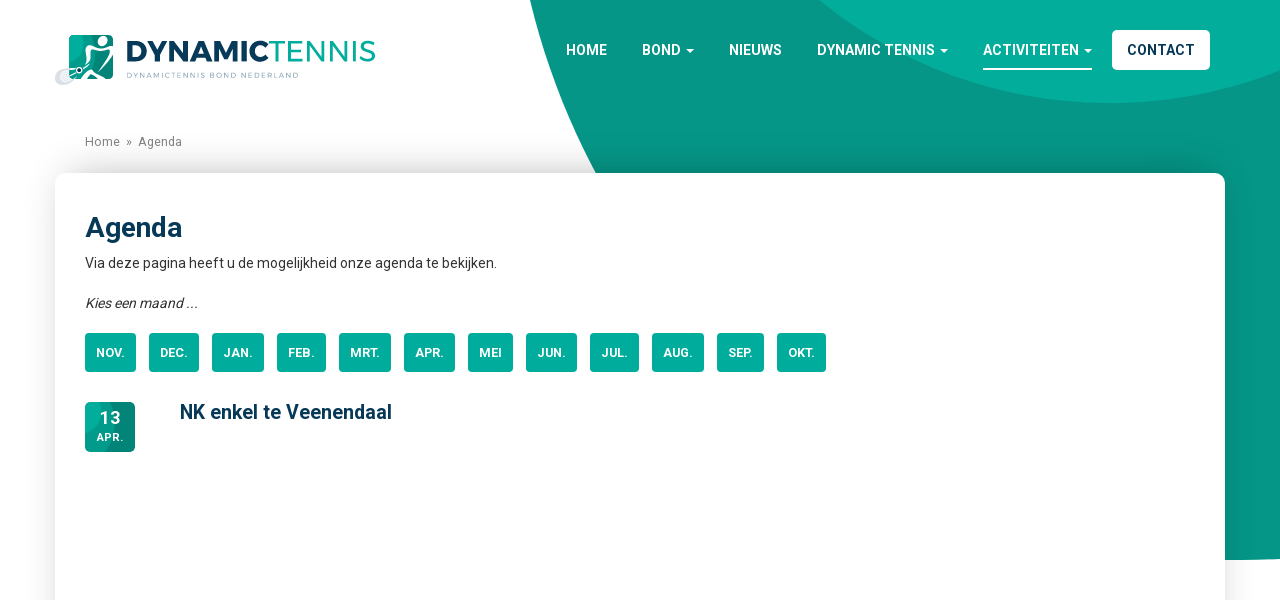

--- FILE ---
content_type: text/html; charset=UTF-8
request_url: https://www.dynamictennis.nl/index.php/agenda?month=4&year=2024
body_size: 1699
content:
<!DOCTYPE HTML>
<html lang="nl">
<head>
    <meta charset="utf-8">
    <meta http-equiv="X-UA-Compatible" content="IE=edge">
    <meta name="viewport" content="width=device-width, initial-scale=1">

    <title>Agenda - Dynamictennis Bond Nederland</title>
<meta name="description" content="Dynamictennis is een aantrekkelijke sport voor alle leeftijden!">
<meta name="keywords" content="dynamictennis, dtbn, dynamic, tennis, sport">
    <link rel="apple-touch-icon" sizes="180x180" href="https://www.dynamictennis.nl/icon/apple-touch-icon.png">
    <link rel="icon" type="image/png" sizes="32x32" href="https://www.dynamictennis.nl/icon/favicon-32x32.png">
    <link rel="icon" type="image/png" sizes="16x16" href="https://www.dynamictennis.nl/icon/favicon-16x16.png">


    <link href="https://www.dynamictennis.nl/css/bootstrap.min.css" rel="stylesheet">
    <link href="https://www.dynamictennis.nl/css/dtbn.css?v=10" rel="stylesheet">

    <script src="https://www.google.com/recaptcha/api.js" async defer></script>
</head>
<body>
<nav class="navbar navbar-inverse">
    <div class="container">
        <div class="navbar-header">
            <button type="button" class="navbar-toggle collapsed" data-toggle="collapse" data-target="#navbar"
                    aria-expanded="false" aria-controls="navbar">
                <span class="sr-only">Toggle navigation</span>
                <span class="icon-bar"></span>
                <span class="icon-bar"></span>
                <span class="icon-bar"></span>
            </button>
            <a class="navbar-brand" href="https://www.dynamictennis.nl/index.php">Dynamictennis Bond Nederland</a>
        </div>
        <div id="navbar" class="collapse navbar-collapse">
            <ul class="nav navbar-nav navbar-right">
                                                            <li class="">
                            <a href="https://www.dynamictennis.nl/index.php">Home</a>
                        </li>
                                                                                <li class="dropdown">
                            <a href="#" class="dropdown-toggle" data-toggle="dropdown" role="button"
                               aria-haspopup="true" aria-expanded="false">Bond <span class="caret"></span></a>
                            <ul class="dropdown-menu">
                                                                                                            <li>
                                            <a href="https://www.dynamictennis.nl/index.php/wie-zijn-wij">Wie zijn wij?</a>
                                        </li>
                                                                                                                                                <li>
                                            <a href="https://www.dynamictennis.nl/index.php/wat-doen-wij">Wat doen wij</a>
                                        </li>
                                                                                                                                                <li>
                                            <a href="https://www.dynamictennis.nl/index.php/bondsinformatie">Bondsinformatie</a>
                                        </li>
                                                                                                                                                <li>
                                            <a href="https://www.dynamictennis.nl/index.php/werkgroepen">Werkgroepen</a>
                                        </li>
                                                                                                                                                <li>
                                            <a href="https://www.dynamictennis.nl/index.php/verenigingen">Verenigingen</a>
                                        </li>
                                                                                                                                                <li>
                                            <a href="https://www.dynamictennis.nl/index.php/webshop">Webshop</a>
                                        </li>
                                                                                                                                                <li>
                                            <a href="https://www.dynamictennis.nl/index.php/leden">Leden</a>
                                        </li>
                                                                                                </ul>
                        </li>

                                                                                <li class="">
                            <a href="https://www.dynamictennis.nl/index.php/nieuws">Nieuws</a>
                        </li>
                                                                                <li class="dropdown">
                            <a href="#" class="dropdown-toggle" data-toggle="dropdown" role="button"
                               aria-haspopup="true" aria-expanded="false">Dynamic Tennis <span class="caret"></span></a>
                            <ul class="dropdown-menu">
                                                                                                            <li>
                                            <a href="https://www.dynamictennis.nl/index.php/wat-is-dynamictennis">Wat is Dynamictennis?</a>
                                        </li>
                                                                                                                                                <li>
                                            <a href="https://www.dynamictennis.nl/index.php/basisinstructies">Basisinstructies</a>
                                        </li>
                                                                                                                                                <li>
                                            <a href="https://www.dynamictennis.nl/index.php/verkorte-spelregels">Verkorte spelregels</a>
                                        </li>
                                                                                                                                                <li>
                                            <a href="https://www.dynamictennis.nl/index.php/materiaal">Materiaal</a>
                                        </li>
                                                                                                                                                <li>
                                            <a href="https://www.dynamictennis.nl/index.php/ranglijst">Ranglijst</a>
                                        </li>
                                                                                                </ul>
                        </li>

                                                                                <li class="dropdown active">
                            <a href="#" class="dropdown-toggle" data-toggle="dropdown" role="button"
                               aria-haspopup="true" aria-expanded="false">Activiteiten <span class="caret"></span></a>
                            <ul class="dropdown-menu">
                                                                                                            <li>
                                            <a href="https://www.dynamictennis.nl/index.php/agenda">Agenda</a>
                                        </li>
                                                                                                                                                <li>
                                            <a href="https://www.dynamictennis.nl/index.php/toernooien">Toernooien</a>
                                        </li>
                                                                                                                                                <li class="dropdown-submenu competition-submenu">
                                            <a class="competition-item" tabindex="-1" href="">Competities <span
                                                        class="caret"></span></a>
                                            <ul class="dropdown-menu">
                                                                                                    <li>
                                                        <a href="https://www.dynamictennis.nl/index.php/competities/landelijke-ere-divisie">Landelijke ere-divisie</a>
                                                    </li>
                                                                                                    <li>
                                                        <a href="https://www.dynamictennis.nl/index.php/competities/ijsselstreek">IJsselstreek</a>
                                                    </li>
                                                                                                    <li>
                                                        <a href="https://www.dynamictennis.nl/index.php/competities/wsv-team-battles">WSV Team Battles</a>
                                                    </li>
                                                                                                    <li>
                                                        <a href="https://www.dynamictennis.nl/index.php/competities/zuid-nederland">Zuid Nederland</a>
                                                    </li>
                                                                                                    <li>
                                                        <a href="https://www.dynamictennis.nl/index.php/competities/achterhoek">Achterhoek</a>
                                                    </li>
                                                                                                    <li>
                                                        <a href="https://www.dynamictennis.nl/index.php/competities/gelre">Gelre</a>
                                                    </li>
                                                                                            </ul>
                                        </li>
                                                                                                </ul>
                        </li>

                                                                                <li class="">
                            <a href="https://www.dynamictennis.nl/index.php/contact">Contact</a>
                        </li>
                                                </ul>
        </div>
    </div>
</nav>

    <div class="breadcrumb">
    <div class="container">
        <div class="breadcrumb-wrapper">
            
            
            <a href="https://www.dynamictennis.nl/index.php">Home</a> &nbsp;&raquo;&nbsp; Agenda
        </div>
    </div>
</div>

    <div class="page">
        <div class="container">
                <h1>Agenda</h1>
    <p><p>Via deze pagina heeft u de mogelijkheid onze agenda te bekijken.</p></p>

    <p class="choose-month-text">Kies een maand ...</p>
    <ul id="month-selector">
                    <li>
                <a class="btn btn-green"
                   href="https://www.dynamictennis.nl/index.php/agenda?month=11&amp;year=2025"
                   title="Bekijk agendapunten in november">nov.</a>
            </li>
                    <li>
                <a class="btn btn-green"
                   href="https://www.dynamictennis.nl/index.php/agenda?month=12&amp;year=2025"
                   title="Bekijk agendapunten in december">dec.</a>
            </li>
                    <li>
                <a class="btn btn-green"
                   href="https://www.dynamictennis.nl/index.php/agenda?month=1&amp;year=2026"
                   title="Bekijk agendapunten in januari">jan.</a>
            </li>
                    <li>
                <a class="btn btn-green"
                   href="https://www.dynamictennis.nl/index.php/agenda?month=2&amp;year=2026"
                   title="Bekijk agendapunten in februari">feb.</a>
            </li>
                    <li>
                <a class="btn btn-green"
                   href="https://www.dynamictennis.nl/index.php/agenda?month=3&amp;year=2026"
                   title="Bekijk agendapunten in maart">mrt.</a>
            </li>
                    <li>
                <a class="btn btn-green"
                   href="https://www.dynamictennis.nl/index.php/agenda?month=4&amp;year=2026"
                   title="Bekijk agendapunten in april">apr.</a>
            </li>
                    <li>
                <a class="btn btn-green"
                   href="https://www.dynamictennis.nl/index.php/agenda?month=5&amp;year=2026"
                   title="Bekijk agendapunten in mei">mei</a>
            </li>
                    <li>
                <a class="btn btn-green"
                   href="https://www.dynamictennis.nl/index.php/agenda?month=6&amp;year=2026"
                   title="Bekijk agendapunten in juni">jun.</a>
            </li>
                    <li>
                <a class="btn btn-green"
                   href="https://www.dynamictennis.nl/index.php/agenda?month=7&amp;year=2026"
                   title="Bekijk agendapunten in juli">jul.</a>
            </li>
                    <li>
                <a class="btn btn-green"
                   href="https://www.dynamictennis.nl/index.php/agenda?month=8&amp;year=2026"
                   title="Bekijk agendapunten in augustus">aug.</a>
            </li>
                    <li>
                <a class="btn btn-green"
                   href="https://www.dynamictennis.nl/index.php/agenda?month=9&amp;year=2026"
                   title="Bekijk agendapunten in september">sep.</a>
            </li>
                    <li>
                <a class="btn btn-green"
                   href="https://www.dynamictennis.nl/index.php/agenda?month=10&amp;year=2026"
                   title="Bekijk agendapunten in oktober">okt.</a>
            </li>
            </ul>

            <div id="competitions">

                            <div class="agenda-item">
                    <div class="row">
                        <div class="col-sm-1">
                            <div class="agenda-item-date">
                                <span class="agenda-item-date-day">13</span>
                                <span class="agenda-item-date-month">APR.</span>
                            </div>
                        </div>

                        <div class="col-sm-11">
                            <h2>NK enkel te Veenendaal</h2>
                            <p></p>
                        </div>

                    </div>
                </div>
            
        </div>

            </div>
    </div>

    <footer class="page-footer">
        <div class="container">
            <div class="row">
                <div class="col-sm-6">
                    <div id="footer-copyright">
                        Copyright © DTBN 2026 | Alle rechten voorbehouden
                    </div>

                    <div id="footer-links">
                        <a href="https://www.dynamictennis.nl/index.php/privacyverklaring"
                           title="Privacyverklaring">Privacyverklaring</a>
                        | <a href="https://www.dynamictennis.nl/index.php/cookieverklaring"
                             title="Cookieverklaring">Cookieverklaring</a>
                    </div>
                </div>

                <div class="col-sm-6 page-footer-right">Webdesign & CMS: <a href="https://www.slimwapp.com"
                                                                            target="_blank">Slimwapp</a></div>
            </div>
        </div>
    </footer>

<script src="https://www.dynamictennis.nl/js/jquery-3.3.1.min.js" type="text/javascript"></script>
<script src="https://ajax.googleapis.com/ajax/libs/jqueryui/1.10.3/jquery-ui.min.js" type="text/javascript"></script>
<script src="https://www.dynamictennis.nl/js/bootstrap.min.js" type="text/javascript"></script>
<script src="https://www.dynamictennis.nl/js/ofi.min.js" type="text/javascript"></script>
<script src="https://www.dynamictennis.nl/js/main.js" type="text/javascript"></script>
<script src="https://www.dynamictennis.nl/js/a.map.main.js?v=10" type="text/javascript"></script>
</body>
</html>


--- FILE ---
content_type: text/css
request_url: https://www.dynamictennis.nl/css/dtbn.css?v=10
body_size: 6046
content:
/* import google fonts */
@import url('https://fonts.googleapis.com/css?family=Roboto:400,700');

body, html {
    width: 100%;
    height: 100%;
}

body {
    font-family: 'Roboto', sans-serif;
}

a {
    color: #0d72ae;
    transition: 300ms;
}

a:hover {
    color: #074569;
}

.btn-green, .btn-blue {
    font-weight: 700;
    font-size: 0.9em;
    padding: 8px 15px;
    text-transform: uppercase;
    transition: 300ms;
}

.btn-green {
    background: #00ac9b;
    color: #fff;
}

.btn-green:hover, .btn-green:focus {
    background: #028578;
    color: #fff;
}

.btn-blue {
    background: #074569;
    color: #fff;
}

.btn-blue:hover, .btn-blue:focus {
    background: #0d72ae;
    color: #fff;
}

.row-eq-height {
    display: -webkit-box;
    display: -webkit-flex;
    display: -ms-flexbox;
    display: flex;
}

.navbar {
    background: none;
    border: none;
    padding: 30px 0;
}

.navbar:before {
    position: absolute;
    content: '';
    background: url(../images/elements/header.svg) no-repeat;
    background-size: cover;
    top: 0;
    right: 0;
    width: 800px;
    height: 560px;
    z-index: -1;
}

.navbar-brand {
    background: url(../images/dtbn-logo.svg) no-repeat center center;
    width: 320px;
    height: 60px;
    background-size: 100%;
    font-size: 0;
}

.navbar-inverse .navbar-nav > li > a {
    text-transform: uppercase;
    border-radius: 5px;
    font-weight: 700;
    margin-left: 5px;
    padding: 10px 15px;
    color: #fff;
}

.navbar-inverse .navbar-nav > li:last-child > a, .navbar-inverse .navbar-nav > li:last-child > a:hover {
    background-color: #fff;
    color: #063857;
}

.navbar-inverse .navbar-nav > .active > a, .navbar-inverse .navbar-nav > .active > a:focus, .navbar-inverse .navbar-nav > .active > a:hover {
    position: relative;
    background-color: inherit;
    color: #fff;
}

.navbar-inverse .navbar-nav > .active > a:before {
    content: '';
    width: calc(100% - 30px);
    height: 2px;
    position: absolute;
    bottom: 0;
    left: 15px;
    background: #fff
}

.navbar-inverse .navbar-nav > .open > a, .navbar-inverse .navbar-nav > .open > a:focus, .navbar-inverse .navbar-nav > .open > a:hover {
    background-color: inherit;
}

.dropdown-menu {
    background-color: #00AE9D;
    border-bottom-left-radius: 5px;
    border-bottom-right-radius: 5px;
    border: none;
    left: inherit;
    right: inherit;
    margin-left: auto;
    margin-right: auto;
}

.dropdown-menu > li > a {
    color: #fff;
    text-transform: uppercase;
    font-weight: 700;
    transition: 300ms;
    padding: 10px 20px;
}

.dropdown-menu > li > a:focus, .dropdown-menu > li > a:hover {
    background-color: inherit;
    color: #fff;
}

.competition-submenu {
    position: relative;
}

.competition-submenu .dropdown-menu {
    background: #009B8B;
}

.navbar-right .dropdown-menu {
    right: auto;
    left: auto;
}

.breadcrumb {
    background: none;
    font-size: 0.9em;
    opacity: 0.6;
    transition: 300ms;
    margin-bottom: 15px;
}

.breadcrumb:hover {
    opacity: 1;
}

.breadcrumb a {
    color: #333;
    text-decoration: none;
}

.breadcrumb-wrapper {
    margin: -15px 15px 0;
}

/* home */
#home-intro {
    position: relative;
    margin-bottom: 40px;
}

#home-intro-image {
    position: absolute;
    width: 500px;
    height: 462px;
    background: url(../images/dt-player.png) no-repeat center center;
    background-size: 100%;
    animation-name: fadeUp;
    animation-duration: 500ms;
}

#home-intro-overlay {
    position: relative;
    padding: 90px 0;
    animation-name: fadeUp;
    animation-duration: 500ms;
}

#home-intro-overlay:before {
    content: '';
    position: absolute;
    width: 60%;
    height: 2px;
    left: 0;
    top: -20px;
    background: #eeeeee;
}

#home-intro-overlay h1 {
    font-weight: 700;
    color: #063857;
    font-size: 2em;
    line-height: 1.3em;
    text-transform: uppercase;
}

#home-intro-overlay h1 .intro-green {
    color: #00ac9b;
    font-weight: 400;
}

#home-intro-overlay p {
    color: #666666;
    font-size: 1em;
    line-height: 1.55em;
}

#home-intro-overlay #home-intro-icon {
    display: block;
    background: url(../images/elements/pijl.svg) center center no-repeat;
    background-size: 100%;
    width: 30px;
    height: 30px;
    margin-top: 25px;
    margin-left: 1px;
    animation-name: scrollDown;
    animation-duration: 8s;
    animation-iteration-count: infinite;
    animation-delay: 2s;
    background-position-y: 0;
    cursor: pointer;
}

#home-information {
    padding-bottom: 80px;
}

.home-information-block {
    display: block;
    position: relative;
    height: 100%;
    background: #00ac9b;
    color: #fff;
    padding: 30px;
    border-radius: 10px;
    transition: 300ms;
}

.home-information-block:hover {
    color: #fff;
    text-decoration: none;
}

.home-information-block.home-information-block-dark, .home-information-block-balls:hover, .home-information-block-balls:focus {
    background: #009586;
    color: #fff;
    text-decoration: none;
}

.home-information-block.home-information-block-balls:before {
    content: '';
    position: absolute;
    width: 110px;
    height: 60px;
    bottom: -35px;
    right: -25px;
    background: url(../images/elements/dt-balls.png) center center no-repeat;
    background-size: 100%;
}

.home-information-block h2 {
    margin-top: 0;
    font-weight: 700;
    line-height: 1.2em;
}

.home-information-block .btn-blue {
    margin-left: 10px;
}

.home-information-block .more-icon {
    font-size: 0.7em;
}

.home-information-block-big {
    background: inherit;
    padding-top: 10px;
    padding-bottom: 0;
}

.home-information-block-big .btn {
    margin-top: 15px;
}

.home-information-block-big h2 {
    color: #063857;
}

.home-information-block-big h2 .information-block-green {
    display: block;
    color: #00ac9b;
    font-weight: 400;
}

.home-information-block-big p {
    margin-bottom: 0;
    color: #666666;
}

.home-blocks {
    background: #fdfdfd;
    padding: 75px 0 60px;
    border-top: solid #dbdbdb 2px;
    overflow: hidden;
    border-bottom: solid #dbdbdb 2px;
}

.home-blocks-news {
    border-bottom: solid #dbdbdb 2px;
}

.home-blocks-news h2 {
    color: #063857;
    margin: 0 0 35px;
    font-weight: 700;
}

.home-block-header {
    border-bottom: solid #eeeeee 2px;
    padding: 15px 0;
    margin-bottom: 20px;
    height: 70px;
}

.home-block-actions .btn-all {
    text-transform: uppercase;
    font-weight: 700;
    font-size: 0.8em;
    color: #999999;
    padding: 10px 0;
    float: right;
}

.home-block-title h2 {
    margin: 0;
    font-weight: 700;
}

.home-block-items .nothing-found {
    margin-bottom: 25px;
}

.home-block-item {
    margin-bottom: 20px;
}

.home-block-item .block-item-date {
    width: 50px;
    height: 50px;
    color: #fff;
    text-align: center;
    border-radius: 5px;
    font-weight: 700;
    line-height: 1.3em;
    padding: 7px 0;
}

.home-block-item .block-item-date .item-date-day {
    display: block;
    font-size: 1.3em;
}

.home-block-item .block-item-date .item-date-month {
    font-size: 0.8em;
    text-transform: uppercase;
}

.home-block-item .block-item-content h3 {
    margin: 0;
    font-size: 1.1em;
    font-weight: 700;
    overflow: hidden;
    text-overflow: ellipsis;
    white-space: nowrap;
}

.home-block-item .block-item-content p {
    margin: 7px 0;
    font-size: 0.9em;
    display: block;
    display: -webkit-box;
    max-width: 100%;
    height: 33px;
    -webkit-line-clamp: 2;
    -webkit-box-orient: vertical;
    overflow: hidden;
    text-overflow: ellipsis;
}

.home-block-item .block-item-content .btn-detail {
    padding: 0;
    font-size: 0.9em;
    color: #009586;
    font-weight: 700;
}

.home-block-item .block-item-content .btn-detail .btn-icon {
    font-size: 0.7em;
}

.home-block.home-block-green .home-block-title h2 {
    color: #009586;
}

.home-block.home-block-green .block-item-content .btn-detail {
    color: #009586;
}

.home-block.home-block-green .home-block-item .block-item-date {
    background: url(../images/elements/agenda.svg) center center;
    background-size: cover;
}

.home-block.home-block-green .home-block-item .block-item-content h3 {
    color: #009586;
}

.home-block.home-block-blue .home-block-title h2 {
    color: #063857;
}

.home-block.home-block-blue .block-item-content .btn-detail {
    color: #063857;
}

.home-block.home-block-blue .home-block-item .block-item-date {
    background: url(../images/elements/competitie.svg) center center;
    background-size: cover;
}

.home-block.home-block-blue .home-block-item .block-item-content h3 {
    color: #063857;
}

.register-banner h3 {
    margin-bottom: 25px;
    color: #fff;
    font-weight: bold;
}

.register-banner h4 {
    color: #fff;
}

.register-banner {
    text-align: center;
    padding-top: 90px;
    padding-bottom: 100px;
    background: url(../images/registration-banner.jpg) rgba(7, 69, 105, 0.4) center 21%;
    background-blend-mode: multiply;
    background-size:cover;
}

.register-button {
    background-color: #00ac9b;
    padding: 11px;
    margin: 0 5px;
    display: inline-block;
    color: #fff;
    border-radius: 5px;
    transition: 300ms;
    text-decoration: none;
}

.register-button:hover {
    background-color: #028578;
    text-decoration: none;
    color: #fff;
}

.btn-big {
    display: block;
    position: relative;
    width: 100%;
    height: 130px;
    text-align: center;
    margin-bottom: 12px;
}

.btn-big:last-child {
    margin-bottom: 0;
}

.btn-action {
    position: absolute;
    width: 100%;
    bottom: 0;
    left: 0;
    padding: 7px;
}

.btn-action span {
    position: relative;
    display: block;
    background: #009586;
    padding: 7px 50px 7px 20px;
    font-size: 0.9em;
    text-transform: uppercase;
    border-radius: 5px;
    font-weight: 700;
    color: #fff;
}

.btn-action span:after {
    content: '';
    width: 21px;
    height: 21px;
    position: absolute;
    right: 13px;
    top: 50%;
    margin-top: -11px;
}

#home-video .btn-action span:after {
    background: url(../images/elements/play.svg) no-repeat;
    background-size: cover;
}

#home-map .btn-action span:after {
    background: url(../images/elements/pointer.svg) no-repeat center center;
    width: 22px;
    height: 21px;
}

#home-shop .btn-action span:after {
    background: url(../images/elements/shop.svg) no-repeat 0 center;
    width: 20px;
    height: 20px;
    background-size: cover;
}

.btn-image {
    position: absolute;
    left: 0;
    top: 0;
    width: 100%;
    height: 100%;
    object-fit: cover;
    border-radius: 10px;
    font-family: 'object-fit: cover;';
}

.panels {
    margin-top: 55px;
    margin-bottom: 55px;
}

.panels .item {
    position: relative;
    height: 320px;
    border-radius: 10px;
    overflow: hidden;
}

.panels img {
    height: 100%;
    width: 100%;
    object-fit: cover;
    position: absolute;
    top: 0;
    left: 0;
}

.panels .panel {
    border-radius: 10px;
    overflow: hidden;
    position: absolute;
    z-index: 1;
    bottom: 0;
    margin: 10px;
    border: none;
    background: #ffffffe0;
    transition: 500ms;
}

.panels .panel-heading {
    margin-top: -40px;
    position: relative;
    background: #009586eb;
    color: #fff;
    border-radius: 0;
}

.panels .btn {
    margin-top: 15px;
}

.panels .item:hover > .panel {
    background: #fff;
}

.news-block {
    display: block;
    position: relative;
    background: #00ad9c;
    height: 100%;
    border-radius: 10px;
    overflow: hidden;
    transition: 300ms;
}

.news-block:before {
    content: '';
    position: absolute;
    width: 100%;
    height: 100%;
    background: url(../images/elements/watermark.svg) bottom right no-repeat;
    bottom: 0px;
    right: 0;
    opacity: 0.2;
    background-size: 50%;
}

.news-block-dark, .news-block:hover {
    background: #009586;
    text-decoration: none;
}

.news-block-header {
    position: relative;
}

.news-block-image {
    float: left;
    width: 100%;
}

.news-block-date {
    display: block;
    height: 35px;
    margin-top: -35px;
    background: rgba(0, 0, 0, 0.5);
    color: #fff;
    text-transform: uppercase;
    font-size: 0.8em;
    padding: 10px;
    font-weight: 700;
    float: right;
}

.news-block-content {
    clear: both;
    color: #fff;
    padding: 15px 30px;
}

.news-block-content h3 {
    font-size: 1.2em;
    font-weight: 700;
    line-height: 1.4em;
    margin: 5px 0 13px;
}

#news-start {
    display: none;
}

#home-bottom {
    position: relative;
    padding: 120px 0 40px 0;
    background: url(../images/bottom-bg.jpg) left center no-repeat #fff;
    background-size: 40%;
    color: #f7f7f7;
    overflow: hidden;
}

#home-bottom:before {
    content: '';
    position: absolute;
    width: 2500px;
    height: 2500px;
    top: 45px;
    left: 50%;
    margin-left: -1465px;
    background: url(../images/elements/footer.svg) no-repeat;
    background-size: 100%;
}

#home-bottom-left {
    padding-left: 180px;
}

#home-bottom-right {
    margin-top: 45px;
    padding-left: 40px;
}

.bottom-block {
    padding: 40px 0;
    border-bottom: solid rgba(247, 247, 247, 0.1) 2px;
}

.bottom-block h2 {
    font-weight: 700;
    margin: 0;
}

.bottom-block h3 {
    margin: 5px 0 15px;
    color: #00ac9b;
}

.bottom-block .btn {
    margin-top: 20px;
}

#bottom-images {
    position: relative;
}

#bottom-images:before {
    content: '';
    position: absolute;
    bottom: 28%;
    right: 15%;
    width: 55px;
    height: 50px;
    background: url(../images/elements/dt-ball.png) center center no-repeat;
    background-size: 100%;
}

.bottom-image {
    position: relative;
    display: block;
    width: 100%;
    border-radius: 10px;
    box-shadow: 5px 15px 25px rgba(0, 0, 0, 0.3);
}

.bottom-image:nth-child(1) {
    width: 85%;
}

.bottom-image:nth-child(2) {
    width: 75%;
    margin-top: -7%;
    margin-left: 20%;
}

.bottom-image:nth-child(3) {
    width: 60%;
    margin-top: 5%;
    margin-left: 5%;
}

.bottom-image:nth-child(4) {
    width: 40%;
    margin-top: -4%;
    margin-left: 35%;
}

footer {
    margin-top: 35px;
    line-height: 1.7em;
}

footer a {
    color: #fff;
    transition: 300ms;
}

footer a:hover {
    color: #00ac9b;
    text-decoration: none;
}

footer #footer-sw {
    margin-top: 20px;
}

/* page */
.page .container {
    background: #fff;
    min-height: 500px;
    border-top-left-radius: 10px;
    border-top-right-radius: 10px;
    box-shadow: 0 -10px 40px -15px rgba(0, 0, 0, 0.3);
    padding: 40px 30px;
}

.page h1 {
    margin-top: 0;
    font-size: 2em;
    font-weight: 700;
    color: #063857;
}

.page h2 {
    font-size: 1.4em;
    font-weight: 700;
    color: #063857;
}

.page h3 {
    font-size: 1.3em;
    font-weight: 700;
    color: #063857;
}

.page .lead {
    font-size: 1.1em;
    font-weight: 700;
}

.page ul, .page ol {
    padding-left: 20px;
}

.page-footer {
    font-size: 0.9em;
    margin: 50px 0 25px 0;
    opacity: 0.6;
    transition: 300ms;
}

.page-footer:hover {
    opacity: 1;
}

.page-footer a {
    color: #333;
    transition: 300ms;
}

.page-footer a:hover {
    color: #333;
    text-decoration: none;
    color: #063857;
}

.page-footer-right {
    text-align: right;
}

article figure {
    margin: 20px 0;
}

article figure img {
    width: 100%;
    max-width: 350px;
}

#news-overview {
    margin: 40px -5px 0;
}

#news-overview article header h2 {
    font-size: 1.5em;
    color: #063857;
    margin-bottom: 6px;
}

#news-overview article header figure {
    margin: 0;
}

#news-overview article p.lead {
    font-size: 1.15em;
    margin-bottom: 10px;
}

#news-overview .news-article {
    color: #333;
    text-decoration: none;
    margin-bottom: 50px;
    display: block;
    padding: 0 5px;
}

#news-overview .news-article figure img {
    width: 100%;
    height: 200px;
    object-fit: cover;
    font-family: 'object-fit: cover;';
    border-radius: 10px;
}


/* contact */
#contact h3 {
    font-size: 1.3em;
    font-weight: 700;
    margin-top: 15px;
    color: #063857;
}

#contact h4 {
    font-size: 1.1em;
    font-weight: 700;
    margin: 0 0 3px;
}

#contact a {
    color: #333;
}

#contact a:hover, #contact a:focus {
    text-decoration: none;
}

#contact form {
    margin-top: 20px;
}

#contact .contact-block {
    margin-bottom: 25px;
}

#contact .contact-block .glyphicon {
    top: 2px;
    padding-right: 10px;
}

#contact #contact-information {
    padding-left: 20px;
}

#contact .img-contact {
    width: 100%;
    margin-bottom: 20px;
    border-radius: 10px;
    box-shadow: 5px 15px 25px rgba(0, 0, 0, 0.3);
}

#bond-overview {
    margin-top: 40px;
}

#bond-overview .bond-item-image {
    width: 180px;
    height: 180px;
    object-fit: cover;
    font-family: 'object-fit: cover;';
    border-radius: 50%;
}

#bond-overview .bond-item {
    margin-bottom: 40px;
}

#bond-overview .bond-item-content {
    padding-top: 15px;
}

#bond-overview .bond-item-title {
    color: #063857;
    font-weight: 700;
    font-size: 1.4em;
}

#bond-overview .bond-item-address {
    margin-top: 5px;
}

#bond-overview .bond-item-icons {
    margin-top: 15px;
}

#bond-overview .bond-item-icon {
    display: inline-block;
    width: 32px;
    height: 32px;
    padding-top: 6px;
    margin-right: 7px;
    background: #009586;
    color: #fff;
    text-align: center;
    border-radius: 50%;
    transition: 300ms;
}

#bond-overview .bond-item-icon:hover {
    background: #00ac9b;
}

#bond-overview .bond-item-icon .glyphicon {
    top: 2px;
    left: 0.5px;
}

.checklist {
    list-style: none;
    padding: 5px 0 15px;
}

.checklist li {
    position: relative;
    padding: 10px 0 10px 40px;
}

.checklist li:before {
    position: absolute;
    content: '✓';
    left: 0;
    font-size: 1.5em;
}

#rules-overview {
    margin-top: 20px;
}

#rules-overview .rule-category {
    margin-bottom: 25px;
}

#rules-overview .rule-category-title {
    font-weight: 700;
    margin-bottom: 10px;
    font-size: 1.2em;
    color: #063857;
}

#rules-overview .rule-item {
    margin-bottom: 10px;
}

/* competitions */
#competitions {
    margin-top: 30px;
}

.competition {
    display: block;
    margin-bottom: 25px;
    color: #333;
}

.competition:hover {
    color: #333;
    text-decoration: none;
}

.competition .btn {
    padding: 0;
    font-size: 0.9em;
    color: #063857;
    font-weight: 700;
}

.competition-date {
    width: 50px;
    height: 50px;
    background: url(../images/elements/competitie.svg) center center;
    background-size: cover;
    color: #fff;
    text-align: center;
    border-radius: 5px;
    font-weight: 700;
    line-height: 1.3em;
    padding: 7px 0;
}

.competition-date-day {
    display: block;
    font-size: 1.3em;
}

.competition-date-month {
    font-size: 0.8em;
}

.competition p {
    margin-bottom: 3px;
}

.competition h2 {
    margin: 0 0 5px;
}

#competition-detail {
    margin-bottom: 15px;
}

/* agenda */
#month-selector {
    padding: 0;
    margin-top: 20px;
    list-style: none;
    overflow: auto;
    white-space: nowrap;
}

#month-selector li {
    display: inline-block;
    text-transform: uppercase;
}

#month-selector a {
    display: block;
    color: #fff;
    text-decoration: none;
    padding: 10px;
}

#month-selector .btn {
    margin-right: 10px;
}

#month-selector .btn.active {
    background: #009586;
}

.choose-month-text, .no-activities-found-text {
    margin-top: 20px;
    font-style: italic;
}

.agenda-item {
    display: block;
    margin-bottom: 25px;
    color: #333;
}

.agenda-item-date {
    width: 50px;
    height: 50px;
    background: url(../images/elements/agenda.svg) center center;
    background-size: cover;
    color: #fff;
    text-align: center;
    border-radius: 5px;
    font-weight: 700;
    line-height: 1.3em;
    padding: 7px 0;
}

.agenda-item-date-day {
    display: block;
    font-size: 1.3em;
}

.agenda-item-date-month {
    font-size: 0.8em;
}

.agenda-item p {
    margin-bottom: 3px;
}

.agenda-item h2 {
    margin: 0 0 5px;
}

.col-clear {
    clear: both;
}

.pagination {
    margin-top: -5px;
    padding-left: 0 !important;
}

.pagination .page-link {
    border: solid 1px #ddd;
    color: #00ac9b;
    transition: 300ms;
}

.pagination .page-link:hover {
    color: #00ac9b;
}

.pagination .active .page-link {
    background: #00ac9b;
    border-color: transparent;
}

.pagination .active .page-link:hover {
    background: #00ac9b;
}

.alert {
    border: none;
}

.alert-success {
    background: #00ac9b;
    color: #fff;
}

.alert-danger {
    background: #f45342;
    color: #fff;
}

/* members */
#member-nav, #member-nav ul {
    padding-left: 0;
    list-style: none;
}

#member-nav a {
    position: relative;
    display: block;
    padding: 10px 15px;
    border-radius: 4px;
}

#member-nav a:hover, #member-nav a:focus {
    text-decoration: none;
}

#member-nav li {
    margin: 0 0 8px;
}

#member-nav .dropdown-menu {
    padding: 0;
}

#member-nav .dropdown-menu li {
    margin-bottom: 0;
}

#member-nav .nav-link {
    color: #063857;
    background-color: #eee;
}

#member-nav .router-link-active, #member-nav .router-link-active:focus, #member-nav .router-link-active:hover {
    background-color: #009586;
    color: #fff;
}

#member-nav h6 {
    margin-top: 20px;
    font-weight: bold;
}

#member-nav #logout {
    margin-top: 30px;
}

#member-nav #logout a {
    background: #f16e60e0;
    color: #fff;
    transition: 300ms;
}

#member-nav #logout:hover a {
    background: #f45342;
}

.actions a {
    padding: 8px 11px;
    font-size: 0.9em;
}

.header.row {
    margin-bottom: 10px;
}

#members-top-button {
    float: right;
}

#members #select-members {
    padding-bottom: 20px;
}

#members #select-members h2 {
    font-size: 1.2em;
    margin-bottom: 7px;
}

#members #select-members label {
    font-weight: normal;
    margin-left: 5px;
}

#members #select-all-members {
    display: block;
    margin-bottom: 5px;
    color: #063857;
}

.attachment-selector {
    margin-bottom: 8px;
}

.modal .modal-body iframe {
    display: block;
    width: 100%;
}

.modal .modal-header {
    background: #009586;
    border: none;
}

.modal .modal-title {
    font-size: 1.1em;
    color: #fff;
}

.modal .modal-header .close {
    color: #fff;
    opacity: 0.8;
    margin-top: 0;
}

.modal .modal-content {
    border: none;
    border-radius: 5px;
    overflow: hidden;
}

#modal-video .modal-body {
    padding: 0;
}

#modal-video .modal-content {
    background-color: transparent;
}

/* map */
#associations-map {
    width: 100%;
    height: 600px;
}

#associations-map .gm-style-iw button {
    top: 0 !important;
    right: 0 !important;
}

#associations-map #map-content th {
    padding-right: 7px;
    vertical-align: top;
    padding-top: 3px;
}

#associations-map #map-content td {
    padding-top: 3px;
}

#associations-map #map-content h2 {
    margin-top: 5px;
    margin-bottom: 10px;
}

@media screen and (min-width: 1200px) {
    .navbar:before {
        width: 750px;
    }
}

@media screen and (min-width: 1370px) {
    .navbar:before {
        width: 850px;
    }
}

@media screen and (min-width: 1580px) {
    .navbar:before {
        left: 0;
        width: 100%;
        background-size: 90%;
        background-position-x: 420%;
        background-position-y: 100%;
    }
}

@media screen and (min-width: 2050px) {
    .navbar:before {
        background-position-x: 365%;
    }
}

@media screen and (min-width: 2050px) {
    .navbar:before {
        background-position-x: 365%;
    }
}

@media screen and (min-width: 3730px) {
    .navbar:before {
        background-position-x: 335%;
    }
}

@media screen and (max-width: 1200px) {
    .navbar-inverse .navbar-nav > li > a {
        font-size: 0.95em;
        padding: 10px 13px;
    }

    .dropdown-menu > li > a {
        font-size: 0.95em;
    }

    .navbar-brand {
        width: 285px;
        height: 50px;
    }

    .navbar:before {
        width: 740px;
    }

    #home-bottom-left {
        padding-left: 100px;
    }

    .home-information-block {
        padding: 25px;
    }

    .news-block-content {
        padding: 10px 20px;
    }

    .home-block-item .block-item-content h3 {
        line-height: 1.3em;
    }

    .btn-action {
        padding: 8px;
    }

    .btn-action span {
        padding: 10px 24px 10px 0px;
        font-size: 0.9em;
    }

    .btn-action span:after {
        width: 19px !important;
        height: 19px !important;
        margin-top: -9.5px
    }

    .panels .item {
        height: 305px
    }

    .panels .panel-body {
        font-size: 13px;
        padding: 12px;
    }

    .panels .panel {
        margin: 5px;
    }

    .register-button {
        padding: 11px;
    }

    .register-banner h4 {
        font-size: 1.2em;
    }
}

@media screen and (max-width: 1125px) {
    .navbar:before {
        width: 700px;
    }
}

@media screen and (max-width: 1050px) {
    .navbar:before {
        width: 660px;
    }
}

@media screen and (max-width: 991px) {
    .row-eq-height {
        display: inherit;
    }

    .breadcrumb {
        margin-top: 10px;
    }

    #home-intro {
        margin-bottom: 15px;
    }

    #home-intro-image {
        width: 90%;
        height: 450px;
    }

    #home-intro-overlay:before {
        top: 10px;
        width: 70%;
    }

    #home-intro-overlay h1 {
        font-size: 1.9em;
    }

    #home-intro-overlay p {
        font-size: 0.9em;
    }

    #home-information {
        padding-bottom: 50px;
    }

    .home-information-block h2 {
        font-size: 2em;
    }

    .home-information-block-big {
        margin-top: 135px;
        padding: 0 50px;
        text-align: center;
    }

    .home-information-block.home-information-block-balls:before {
        right: 87.5%;
        bottom: -120px;
    }

    .home-information-block-big .btn {
        margin-top: 25px;
    }

    .home-blocks {
        padding: 45px 0;
    }

    .home-blocks-news {
        padding-bottom: 15px;
    }

    .home-block-items {
        padding: 5px 0;
    }

    .home-block-green {
        padding: 0;
    }

    .home-block-blue {
        padding: 0;
    }

    .btn-big {
        height: 230px;
        margin-top: 90px;
    }

    .btn-big:before {
        content: '';
        position: absolute;
        top: -47px;
        left: -50%;
        width: 600%;
        height: 2px;
        background: #dbdbdb;
        margin-left: -300%;
    }

    .btn-big:first-child {
        margin-bottom: 0;
    }

    .col-news:nth-child(3) {
        clear: left;
    }

    .news-block {
        margin-bottom: 30px;
    }

    .news-block:before {
        background-size: 28%;
    }

    .news-block-content {
        padding-left: 25px;
        padding-right: 25px;
    }

    #home-bottom {
        padding: 5px 0 40px 0;
        background-position-y: 0;
    }

    #home-bottom-left {
        margin-top: 185px;
    }

    #bottom-images:before {
        bottom: 110%;
        right: 10%;
    }

    #home-bottom-left {
        padding-left: 20px;
    }

    #home-bottom:before {
        top: -60px;
        margin-left: -1550px;
    }

    /* use hamburger menu on iPad */
    .navbar-header {
        float: none;
    }

    .navbar-left, .navbar-right {
        float: none !important;
    }

    .navbar-toggle {
        display: block;
    }

    .navbar-collapse {
        border-top: 1px solid transparent;
        box-shadow: inset 0 1px 0 rgba(255, 255, 255, 0.1);
    }

    .navbar-fixed-top {
        top: 0;
        border-width: 0 0 1px;
    }

    .navbar-collapse.collapse {
        display: none !important;
    }

    .navbar-nav {
        float: none !important;
        margin-top: 7.5px;
    }

    .navbar-nav > li {
        float: none;
    }

    .navbar-nav > li > a {
        padding-top: 10px;
        padding-bottom: 10px;
    }

    .collapse.in {
        display: block !important;
    }

    .navbar-nav > li > .dropdown-menu {
        left: inherit;
        margin-left: inherit;
    }

    /* navbar mobile mods */
    #navbar {
        background: #00ac9b;
        margin: 0 -35px;
    }

    .navbar {
        margin-bottom: 0;
        padding-bottom: 0;
    }

    .navbar-header {
        margin-bottom: 13px;
    }

    .navbar:before {
        width: 429px;
    }

    .navbar-inverse .navbar-collapse, .navbar-inverse .navbar-form {
        border: none;
    }

    .navbar-inverse .navbar-toggle, .navbar-inverse .navbar-toggle:focus, .navbar-inverse .navbar-toggle:hover {
        border: none;
        background: #074569;
        border-radius: 5px;
        padding: 13px;
    }

    .navbar-toggle {
        padding: 10px;
        margin-top: 0;
        margin-right: 5px;
    }

    .navbar-toggle .icon-bar {
        border-radius: 0;
    }

    .navbar-inverse .navbar-nav > li:last-child > a {
        background: none;
        color: #fff;
    }

    .navbar-inverse .navbar-nav > .active > a:before {
        width: 0;
        height: 0;
    }

    .navbar-inverse .navbar-nav > li:last-child > a:hover, .navbar-inverse .navbar-nav > .active > a, .navbar-inverse .navbar-nav > .active > a, .navbar-inverse .navbar-nav > .active > a:focus, .navbar-inverse .navbar-nav > .active > a:hover, .navbar-inverse .navbar-nav > li > a:focus, .navbar-inverse .navbar-nav > li > a:hover, .navbar-inverse .navbar-nav > li:last-child.active > a {
        color: #fff;
        background: #028578;
    }

    .navbar-inverse .navbar-nav .open .dropdown-menu > li > a, .navbar-inverse .navbar-nav .open .dropdown-menu > li > a:focus, .navbar-inverse .navbar-nav .open .dropdown-menu > li > a:hover {
        color: #fff;
        background: #074569;
        text-align: center;
        padding: 10px 0;
    }

    .navbar-inverse .navbar-nav > li > a, .navbar-inverse .navbar-nav > li:last-child > a {
        margin-left: 0;
        border-radius: 0;
    }

    .navbar-nav {
        margin: 0 -15px;
        text-align: center;
    }

    .dropdown-menu {
        position: inherit;
        width: 100%;
        top: inherit;
        float: none;
        box-shadow: none;
        min-width: inherit;
        margin: inherit;
        font-size: inherit;
        text-align: inherit;
        padding: inherit;
    }

    #contact #contact-information {
        padding-left: 85px;
    }

    .panels .item {
        margin-bottom: 20px;
        height: 300px;
    }

    .panels .panel-body {
        font-size: inherit;
        padding: 15px;
    }

    .panels .panel {
        margin: 10px;
    }

    .register-button {
        padding: 11px;
        margin: 9px 5px;
    }
}

@media screen and (max-width: 767px) {
    .container {
        max-width: 400px;
    }

    .page .container {
        max-width: 370px;
        padding: 25px 20px;
    }

    .breadcrumb-wrapper {
        margin: -15px 0 0;
    }

    .row-eq-height {
        display: inherit;
    }

    .breadcrumb {
        margin-top: -5px;
        margin-bottom: 10px;
    }

    #navbar {
        margin: 0 -28px;
    }

    .navbar-header {
        margin-bottom: 13px;
    }

    .navbar {
        padding: 20px 13px;
        margin-bottom: 0;
    }

    .navbar:before {
        width: 110px;
        height: 110px;
        right: 50%;
        margin-right: -213px;
    }

    .navbar-brand {
        width: 265px;
        height: 50px;
    }

    /* home */
    #home-intro-overlay {
        padding: 0;
        text-align: center;
    }

    #home-intro-overlay:before {
        content: none;
    }

    #home-intro-image {
        position: inherit;
        width: 300px;
        height: 300px;
        max-width: 100%;
        margin: 0 auto;
    }

    #home-intro {
        margin-bottom: 30px;
    }

    #home-intro-overlay #home-intro-icon {
        margin: 25px auto 0;
    }

    .home-information-block {
        margin-bottom: 15px;
        padding: 25px;
    }

    .home-information-block h2 {
        margin-top: 0;
        font-size: 1.5em;
    }

    .home-information-block p {
        margin-bottom: 0;
    }

    .home-information-block.home-information-block-balls:before {
        right: 50%;
        bottom: -92px;
        margin-right: -55px;
    }

    .home-information-block-big {
        margin-top: 90px;
    }

    .home-information-block-big .btn {
        margin-top: 20px;
    }

    .home-information-block .btn-blue {
        margin-left: 0;
    }

    #home-information {
        padding-bottom: 2px;
    }

    .panels {
        margin-top: 30px;
        margin-bottom: 20px;
    }

    .home-blocks-news h2 {
        margin-bottom: 20px;
    }

    .home-blocks {
        padding: 30px 0 15px;
    }

    .home-block {
        margin-bottom: 25px;
    }

    #home-bottom {
        padding: 25px 15px 20px;
    }

    .home-block-green {
        padding-right: 0;
    }

    .home-block-blue {
        position: relative;
        padding: 0;
        overflow: hidden;
    }

    .home-block-blue:before {
        bottom: 0;
        left: -50%;
        margin-left: -100%;
    }

    .home-block-toernooien:before {
        content: none;
    }

    .btn-big {
        margin-top: 25px;
    }

    .home-block-blue {
        margin-bottom: 0;
    }

    .home-block-toernooien {
        margin-bottom: 25px;
    }

    .col-news {
        float: left;
        width: 50%;
    }

    .news-block {
        margin-top: 10px;
        margin-bottom: 10px;
    }

    .news-block:before {
        background-size: 40%;
    }

    .news-block-content {
        padding: 5px 15px;
    }

    .news-block-content p {
        display: none;
    }

    .btn-big {
        height: 200px;
    }

    .btn-big:before {
        content: none;
    }

    #home-bottom-left {
        margin-top: 10px;
    }

    #home-bottom-right {
        padding-left: 0;
        margin-top: 50px;
    }

    #home-bottom:before {
        top: inherit;
        left: 50%;
        margin-left: -400px;
        width: 1000px;
        height: 100%;
        background-position: 118px 103%;
        bottom: 0;
        background-size: 99%;
        background-color: #0B6499;
    }

    #bottom-images:before {
        bottom: 20%;
        right: 10%;
    }

    #bond-overview .bond-item {
        text-align: center;
    }

    footer {
        margin-top: 140px;
        text-align: center;
        font-size: 0.9em;
    }

    footer #footer-sw {
        margin-top: 10px;
    }

    /* competition */
    .competition {
        margin-bottom: 35px;
    }

    .competition-date {
        width: 100%;
        height: 55px;
        padding: 10px 0;
        margin-bottom: 18px;
    }

    /* competition */
    .competition {
        margin-bottom: 35px;
    }

    .competition-date {
        width: 100%;
        height: 55px;
        padding: 10px 0;
        margin-bottom: 18px;
    }

    /* agenda */
    .agenda-item {
        margin-bottom: 35px;
    }

    .agenda-item-date {
        width: 100%;
        height: 55px;
        padding: 10px 0;
        margin-bottom: 18px;
    }

    #competition-detail {
        margin-bottom: 5px;
    }

    #competition-detail table {
        margin-top: 30px;
    }

    #contact #contact-information {
        padding-left: 0;
        margin-top: 40px;
    }

    .page-footer {
        margin: 0;
        padding: 20px 0;
    }

    .page-footer-right {
        text-align: center;
        margin-top: 10px;
    }

    /* members */
    #member-nav {
        overflow: auto;
        white-space: nowrap;
        margin-bottom: 11px;
    }

    #member-nav li {
        display: inline-block;
    }

    #member-nav ul {
        margin-right: 8px;
    }

    #member-nav li a {
        padding: 9px 10px;
        margin-right: 4px;
    }

    #member-nav #logout {
        margin: 0;
    }

    #members-top-button {
        float: none;
        width: 100%;
        margin-top: 8px;
    }

    #members .table {
        display: block;
        margin-top: 15px;
        overflow-x: scroll;
    }

    #month-selector::-webkit-scrollbar, #member-nav::-webkit-scrollbar {
        display: none;
    }

    .register-button {
        display: block;
        margin: 20px 0;
    }

    .register-banner h4 {
        font-size: 1.1em;
    }

    .register-banner {
        padding-top: 40px;
        padding-bottom: 10px;
        background-position-y: center;
    }
}

@media screen and (max-width: 560px) {
    #home-bottom:before {
        margin-left: -282px;
        background-position: center 104%;
    }
}

@media screen and (max-width: 427px) {
    .navbar:before {
        right: 0;
        margin-right: inherit;
    }
}

@media screen and (max-width: 380px) {
    .navbar-brand {
        width: 227px;
        height: 40px;
    }

    .navbar-inverse .navbar-toggle, .navbar-inverse .navbar-toggle:focus, .navbar-inverse .navbar-toggle:hover {
        padding: 11px;
    }

    .navbar-toggle .icon-bar {
        width: 20px;
    }

    .navbar:before {
        width: 70px;
        height: 70px;
    }
}

@media screen and (max-width: 315px) {
    .navbar-brand {
        width: 185px;
        height: 35px;
        margin-top: 6px;
    }
}

/* keyframes */
@keyframes fadeUp {
    0% {
        opacity: 0;
        margin-top: 25px;
    }
    100% {
        opacity: 1;
        margin-top: 0;
    }
}

@keyframes scrollDown {
    0% {
        background-position-y: 0;
    }
    10% {
        background-position-y: 100%;
    }
    15% {
        background-position-y: 0;
    }
}

.bg-white {
    background: #fff;
}

.form-control.is-invalid {
    border: solid #cc1b14 2px;
}

.list-group > .list-group {
    display: none;
    margin-bottom: 0;
}

.list-group-item:focus-within + .list-group {
    display: block;
}

.list-group > .list-group-item {
    border-radius: 0;
    border-width: 1px 0 0 0;
}

.list-group > .list-group-item:first-child {
    border-top-width: 0;
}

.list-group > .list-group > .list-group-item {
    padding-left: 2.5rem;
}

--- FILE ---
content_type: image/svg+xml
request_url: https://www.dynamictennis.nl/images/elements/agenda.svg
body_size: 134
content:
<?xml version="1.0" encoding="utf-8"?>
<!-- Generator: Adobe Illustrator 23.0.0, SVG Export Plug-In . SVG Version: 6.00 Build 0)  -->
<svg version="1.1" id="Layer_1" xmlns="http://www.w3.org/2000/svg" x="0px"
     y="0px"
     viewBox="0 0 52.2 52.9" style="enable-background:new 0 0 52.2 52.9;" xml:space="preserve">
<style type="text/css">
	.st0{fill-rule:evenodd;clip-rule:evenodd;fill:#028578;}
	.st1{fill-rule:evenodd;clip-rule:evenodd;fill:#019B8B;}
	.st2{fill-rule:evenodd;clip-rule:evenodd;fill:#03AD9C;}
</style>
    <g>
	<path class="st0" d="M5.2,0H47c2.9,0,5.2,2.4,5.2,5.3v42.3c0,2.9-2.3,5.3-5.2,5.3H5.2c-2.9,0-5.2-2.4-5.2-5.3V5.3
		C0,2.4,2.3,0,5.2,0z"/>
        <path class="st1" d="M5.2,0C2.3,0,0,2.4,0,5.3v42.3c0,2.9,2.3,5.3,5.2,5.3h15.5c5.9-8.1,10.3-18.6,10.3-30c0-8.3-1.9-16.1-5.1-22.9
		H5.2z"/>
        <path class="st2" d="M5.2,0C2.3,0,0,2.4,0,5.3V33c9.9-2.6,17.2-11.8,17.2-22.6c0-3.7-0.9-7.3-2.4-10.4H5.2z"/>
</g>
</svg>


--- FILE ---
content_type: application/javascript
request_url: https://www.dynamictennis.nl/js/a.map.main.js?v=10
body_size: 1424
content:
const GMAPS_API_URL = 'https://maps.googleapis.com/maps/api/js';
const GMAPS_API_KEY = 'AIzaSyBauXt5-i-Lb46rCnm8xlmA8cD3Rie5FTU';
const GMAPS_CALLBACK_FUNC = 'initMap';
const ASSOCIATIONS_API_URL = '/api/association/map';
const ASSOCIATION_ATTRIBUTES = {
    'address': 'Adres',
    'zip': 'Postcode',
    'city': 'Plaats',
    'phone': 'Telefoonnummer',
    'email': 'E-mailadres',
    'website': 'Website',
    'description': 'Opmerkingen'
};
const MAP_ELEMENT_ID = 'associations-map';
const MAP_DEF_LAT_LNG = {lat: 52.090736, lng: 5.121420};
const MAP_ZOOM = 8;
const MAP_ICON_IMAGE = '/images/dtbn-pointer.svg';
const MAP_ICON_WIDTH = 30;
const MAP_ICON_HEIGHT = 36;
const MAP_STYLE = [
    {"elementType": "geometry.fill", "stylers": [{"weight": "2.00"}]},
    {"elementType": "geometry.stroke", "stylers": [{"color": "#9c9c9c"}]},
    {"elementType": "labels.text", "stylers": [{"visibility": "on"}]},
    {"featureType": "landscape", "stylers": [{"color": "#f2f2f2"}]},
    {"featureType": "landscape", "elementType": "geometry.fill", "stylers": [{"color": "#ffffff"}]},
    {"featureType": "landscape.man_made", "elementType": "geometry.fill", "stylers": [{"color": "#ffffff"}]},
    {"featureType": "poi", "stylers": [{"visibility": "off"}]},
    {"featureType": "road", "stylers": [{"saturation": -100}, {"lightness": 45}]},
    {"featureType": "road", "elementType": "geometry.fill", "stylers": [{"color": "#eeeeee"}]},
    {"featureType": "road", "elementType": "labels.text.fill", "stylers": [{"color": "#7b7b7b"}]},
    {"featureType": "road", "elementType": "labels.text.stroke", "stylers": [{"color": "#ffffff"}]},
    {"featureType": "road.arterial", "elementType": "labels.icon", "stylers": [{"visibility": "off"}]},
    {"featureType": "road.highway", "stylers": [{"visibility": "simplified"}]},
    {"featureType": "transit", "stylers": [{"visibility": "off"}]},
    {"featureType": "water", "stylers": [{"color": "#46bcec"}, {"visibility": "on"}]},
    {"featureType": "water", "elementType": "geometry.fill", "stylers": [{"color": "#c8d7d4"}]},
    {"featureType": "water", "elementType": "labels.text.fill", "stylers": [{"color": "#070707"}]},
    {"featureType": "water", "elementType": "labels.text.stroke", "stylers": [{"color": "#ffffff"}]},
];

var prevInfoWindow = false;

function linkify(inputText) {
    var replacedText, replacePattern1, replacePattern2, replacePattern3;

    //URLs starting with http://, https://, or ftp://
    replacePattern1 = /(\b(https?|ftp):\/\/[-A-Z0-9+&@#\/%?=~_|!:,.;]*[-A-Z0-9+&@#\/%=~_|])/gim;
    replacedText = inputText.replace(replacePattern1, '<a href="$1" target="_blank">$1</a>');

    //URLs starting with "www." (without // before it, or it'd re-link the ones done above).
    replacePattern2 = /(^|[^\/])(www\.[\S]+(\b|$))/gim;
    replacedText = replacedText.replace(replacePattern2, '$1<a href="http://$2" target="_blank">$2</a>');

    //Change email addresses to mailto:: links.
    replacePattern3 = /(([a-zA-Z0-9\-\_\.])+@[a-zA-Z\_]+?(\.[a-zA-Z]{2,6})+)/gim;
    replacedText = replacedText.replace(replacePattern3, '<a href="mailto:$1">$1</a>');

    return replacedText;
}

function nl2br(str, is_xhtml) {
    var breakTag = (is_xhtml || typeof is_xhtml === 'undefined') ? '<br ' + '/>' : '<br>'; // Adjust comment to avoid issue on phpjs.org display
    return (str + '').replace(/([^>\r\n]?)(\r\n|\n\r|\r|\n)/g, '$1' + breakTag + '$2');
}

function generateAssociationInfoText(association) {
    var text = '<div id="map-content"><h2>' + association.title + '</h2><table>';

    $.each(ASSOCIATION_ATTRIBUTES, function (key, value) {
        if (association[key]) {
            text += '<tr><th>' + value + ':</th><td>' + nl2br(linkify(association[key]), false) + '</td></tr>';
        }
    });

    text += '</table></div>';
    return text;
}

function addAsssociationToMap(association, map) {
    var infowindow = new google.maps.InfoWindow({content: generateAssociationInfoText(association)});

    var icon = {
        url: MAP_ICON_IMAGE,
        scaledSize: new google.maps.Size(MAP_ICON_WIDTH, MAP_ICON_HEIGHT),
    };

    var marker = new google.maps.Marker({
        position: {lat: association.lat, lng: association.lng},
        title: association.title,
        map: map,
        icon: icon
    });

    marker.addListener('click', function () {
        closeCurrentInfoWindow();
        prevInfoWindow = infowindow;
        infowindow.open(map, marker);
    });
}

function closeCurrentInfoWindow() {
    if (prevInfoWindow) {
        prevInfoWindow.close();
    }
}

function initMap() {
    var map = new google.maps.Map(document.getElementById(MAP_ELEMENT_ID), {
        zoom: MAP_ZOOM,
        center: MAP_DEF_LAT_LNG,
        disableDefaultUI: true,
        styles: MAP_STYLE
    });

    map.addListener('click', closeCurrentInfoWindow);

    getAssociations(function (key, association) {
        addAsssociationToMap(association, map);
    });
}

function getAssociations(callback) {
    $.getJSON(ASSOCIATIONS_API_URL, function (data) {
        $.each(data, callback);
    });
}

function loadGoogleMaps() {
    var script = document.createElement('script');
    script.type = 'text/javascript';
    script.async = true;
    script.defer = true;
    script.src = GMAPS_API_URL + '?callback=' + GMAPS_CALLBACK_FUNC + '&key=' + GMAPS_API_KEY;
    $('body').append(script);
}

$(document).ready(function () {
    if ($('#' + MAP_ELEMENT_ID).length > 0) {
        loadGoogleMaps();
    }
});


--- FILE ---
content_type: image/svg+xml
request_url: https://www.dynamictennis.nl/images/elements/header.svg
body_size: 100
content:
<?xml version="1.0" encoding="utf-8"?>
<!-- Generator: Adobe Illustrator 23.0.0, SVG Export Plug-In . SVG Version: 6.00 Build 0)  -->
<svg version="1.1" id="Layer_1" xmlns="http://www.w3.org/2000/svg" x="0px"
     y="0px"
     viewBox="0 0 1824.3 718" style="enable-background:new 0 0 1824.3 718;" xml:space="preserve"
     preserveAspectRatio="xMinYMid" width="1824.3px" height="718px">
<style type="text/css">
	.st0{fill-rule:evenodd;clip-rule:evenodd;fill:#059687;}
	.st1{fill-rule:evenodd;clip-rule:evenodd;fill:#03AD9C;}
</style>
    <g>
	<path class="st0" d="M0,0c98.9,411.9,469.7,718,912.2,718s813.3-306.1,912.2-718H0z"/>
        <path class="st1" d="M370.8,0c101.5,82.5,231,132,372.1,132S1013.5,82.5,1115,0H370.8z"/>
</g>
</svg>


--- FILE ---
content_type: image/svg+xml
request_url: https://www.dynamictennis.nl/images/dtbn-logo.svg
body_size: 5067
content:
<?xml version="1.0" encoding="utf-8"?>
<!-- Generator: Adobe Illustrator 22.1.0, SVG Export Plug-In . SVG Version: 6.00 Build 0)  -->
<svg version="1.1" id="Layer_1" xmlns="http://www.w3.org/2000/svg" x="0px"
     y="0px"
     viewBox="0 0 4687 728" style="enable-background:new 0 0 4687 728;" xml:space="preserve">
<style type="text/css">
	.st0{fill:#073A59;}
	.st1{fill:#01AD9D;}
	.st2{fill:#86A2B1;}
	.st3{fill-rule:evenodd;clip-rule:evenodd;fill:#028578;}
	.st4{fill-rule:evenodd;clip-rule:evenodd;fill:#009B8B;}
	.st5{fill-rule:evenodd;clip-rule:evenodd;fill:#00AE9D;}
	.st6{fill-rule:evenodd;clip-rule:evenodd;fill:none;}
	.st7{fill-rule:evenodd;clip-rule:evenodd;fill:#FFFFFF;}
	.st8{fill-rule:evenodd;clip-rule:evenodd;fill:#053A59;}
	.st9{fill-rule:evenodd;clip-rule:evenodd;fill:#DAE0E6;}
</style>
    <g>
	<g>
		<path class="st0" d="M1267.4,105.5c23.9,12.4,42.5,29.9,55.8,52.4c13.3,22.5,19.9,48.3,19.9,77.4c0,29.1-6.7,55-20.1,77.6
			c-13.4,22.6-32.4,40.2-56.8,52.6c-24.5,12.4-52.5,18.7-84.2,18.7h-125.1V86.8h128.1C1216,86.8,1243.5,93.1,1267.4,105.5z
			 M1226.9,310.8c11.6-7.1,20.6-17.1,27.1-30.1c6.5-13,9.8-27.8,9.8-44.5c0-17-3.5-32-10.4-45c-6.9-13-16.5-23.1-28.6-30.3
			c-12.2-7.2-26-10.8-41.6-10.8h-48.8v171.4h52.6C1202,321.4,1215.3,317.9,1226.9,310.8z"/>
        <path class="st0" d="M1645.2,86.8l-107.3,202.3v95h-77.6v-92.9L1350.8,86.8h77.6l70.4,127.7l68.7-127.7H1645.2z"/>
        <path class="st0" d="M1875.1,86.8h72.1v297.4h-67.9l-134.9-177.7v177.7h-72.5V86.8h68.3l135.3,179L1875.1,86.8z"/>
        <path class="st0" d="M2223.8,384.2l-20.4-52.6h-128.5l-20.8,52.6h-79.7L2102,86.8h79.7l124.7,297.4H2223.8z M2098.2,272.2h82.3
			l-40.7-106L2098.2,272.2z"/>
        <path class="st0" d="M2333.2,86.8h84.4l86.1,173.9l85.7-173.9h84.4v297.4h-68.7l-0.4-188.3l-75.9,158.7h-50.1l-76.4-158.7v188.3
			h-69.1V86.8z"/>
        <path class="st0" d="M2731.5,86.8h77.6v297.4h-77.6V86.8z"/>
        <path class="st0" d="M3047.5,158.7c-13.3-7.2-26.4-10.8-39.5-10.8c-15,0-28.6,3.8-40.9,11.2c-12.3,7.5-22,17.8-29.1,31
			c-7.1,13.2-10.6,27.8-10.6,43.9c0,16.1,3.5,30.8,10.6,43.9c7.1,13.2,16.8,23.5,29.1,31c12.3,7.5,25.9,11.2,40.9,11.2
			c12.2,0,24.9-3.1,38.2-9.3c13.3-6.2,25.2-14.7,35.6-25.5l45.4,48.8c-16.1,17-35.3,30.5-57.5,40.5c-22.2,10-44.2,15.1-66,15.1
			c-29.4,0-56-6.8-79.7-20.4c-23.8-13.6-42.4-32.1-56-55.6c-13.6-23.5-20.4-49.8-20.4-78.9c0-28.8,6.9-54.9,20.8-78.1
			c13.9-23.2,32.9-41.4,57.1-54.7c24.2-13.3,51.3-19.9,81.2-19.9c22.1,0,43.8,4.6,65.3,13.8c21.5,9.2,39.7,21.7,54.7,37.5l-45,54.3
			C3072.3,175.6,3060.8,166,3047.5,158.7z"/>
        <path class="st1" d="M3135.8,87.3h232v37.3h-95.9v259.6h-40.7V124.6h-95.4V87.3z"/>
        <path class="st1" d="M3414.5,87.3h206.2v36.9h-165.4v91.6h148v36.9h-148v94.6h170.5v36.9h-211.3V87.3z"/>
        <path class="st1" d="M3902.7,87.3h40.3v296.9h-41.1l-169.7-229.9v229.9h-40.7V87.3h41.1l170.1,230.3V87.3z"/>
        <path class="st1" d="M4239.5,87.3h40.3v296.9h-41.1L4069,154.3v229.9h-40.7V87.3h41.1l170.1,230.3V87.3z"/>
        <path class="st1" d="M4365.1,87.3h40.7v296.9h-40.7V87.3z"/>
        <path class="st1" d="M4621.1,129.5c-14.8-4.4-28.5-6.6-40.9-6.6c-17.3,0-31,3.3-41.4,10c-10.3,6.6-15.5,15.8-15.5,27.4
			c0,10.5,3.1,19,9.3,25.7c6.2,6.6,13.9,11.9,22.9,15.7c9,3.8,21.6,8.3,37.8,13.4c20.1,6.2,36.3,12.2,48.8,17.8
			c12.4,5.7,23,14.1,31.8,25.2c8.8,11.2,13.2,25.9,13.2,44.3c0,17-4.6,31.8-13.8,44.5c-9.2,12.7-22.1,22.6-38.6,29.5
			c-16.5,6.9-35.6,10.4-57.1,10.4c-21.8,0-43-4.2-63.6-12.7c-20.6-8.5-38.5-19.8-53.5-33.9l18.2-35.2c14.1,13.9,30,24.5,47.7,32
			c17.7,7.5,34.9,11.2,51.5,11.2c19.8,0,35.4-3.9,46.9-11.7c11.5-7.8,17.2-18.3,17.2-31.6c0-10.5-3.1-19.1-9.3-25.9
			c-6.2-6.8-14.1-12.2-23.5-16.1c-9.5-4-22.3-8.3-38.4-13.2c-19.8-5.9-35.9-11.7-48.4-17.4c-12.4-5.7-23-14-31.6-25
			c-8.6-11-12.9-25.6-12.9-43.7c0-15.8,4.4-29.8,13.2-42c8.8-12.2,21.1-21.5,36.9-28c15.8-6.5,34.2-9.8,55.1-9.8
			c17.8,0,35.3,2.6,52.4,7.8c17.1,5.2,32.3,12.2,45.6,21l-17,36.5C4650.3,140.4,4635.9,133.9,4621.1,129.5z"/>
	</g>
        <g>
		<path class="st2" d="M1105.9,554c5.8,3.2,10.3,7.5,13.5,13.1c3.3,5.6,4.9,11.8,4.9,18.7c0,6.9-1.7,13.1-5,18.7
			c-3.3,5.6-7.9,10-13.7,13.1c-5.8,3.2-12.3,4.8-19.5,4.8h-29.5v-73.2h29.8C1093.7,549.3,1100.2,550.9,1105.9,554z M1100.7,609.9
			c4.1-2.4,7.4-5.6,9.8-9.8s3.6-8.9,3.6-14c0-5.2-1.2-9.9-3.7-14.1c-2.4-4.2-5.8-7.5-10-9.9c-4.2-2.4-8.9-3.6-14.1-3.6h-19.6v55h20
			C1091.9,613.4,1096.5,612.2,1100.7,609.9z"/>
            <path class="st2" d="M1214.8,549.3l-27.4,48.1v25.1h-10v-24.7l-27.8-48.5h10.3l22.6,37.3l22.2-37.3H1214.8z"/>
            <path class="st2" d="M1298.6,549.3h9.9v73.2h-10.1l-41.8-56.7v56.7h-10v-73.2h10.1l42,56.8V549.3z"/>
            <path class="st2" d="M1404.9,622.5l-7.7-17.8h-38.6l-7.6,17.8h-10.6l32.5-73.2h10.5l32.4,73.2H1404.9z M1362.5,595.6h30.8
			l-15.5-35.6L1362.5,595.6z"/>
            <path class="st2" d="M1447.3,549.3h11.9l26.8,51.5l26.6-51.5h12v73.2h-9.4l-0.1-58.5l-26.1,50.7h-6.2l-26.3-50.7v58.5h-9.3V549.3z
			"/>
            <path class="st2" d="M1566.5,549.3h10v73.2h-10V549.3z"/>
            <path class="st2" d="M1661.7,560c-3.7-1.6-7.5-2.5-11.4-2.5c-5.2,0-9.9,1.3-14.2,3.8c-4.3,2.5-7.7,5.9-10.3,10.2
			c-2.5,4.3-3.8,9-3.8,14.2c0,5.1,1.3,9.8,3.8,14.1c2.5,4.3,5.9,7.7,10.3,10.3c4.3,2.5,9.1,3.8,14.2,3.8c3.8,0,7.6-0.8,11.3-2.4
			c3.7-1.6,7-3.7,9.8-6.4l6.1,6.6c-3.7,3.6-8,6.5-12.9,8.5c-4.9,2.1-9.8,3.1-14.9,3.1c-7,0-13.4-1.7-19.1-5
			c-5.8-3.3-10.4-7.8-13.7-13.5c-3.3-5.7-5-12-5-18.9c0-6.8,1.7-13.1,5.1-18.8c3.4-5.7,8-10.2,13.9-13.4c5.9-3.3,12.3-4.9,19.4-4.9
			c5.1,0,10,1,14.8,2.9c4.8,1.9,8.9,4.6,12.4,8.1l-6,7.2C1668.7,563.9,1665.4,561.6,1661.7,560z"/>
            <path class="st2" d="M1703,549.3h57.2v9.2h-23.6v64h-10v-64H1703V549.3z"/>
            <path class="st2" d="M1792.7,549.3h50.8v9.1h-40.8V581h36.5v9.1h-36.5v23.3h42.1v9.1h-52.1V549.3z"/>
            <path class="st2" d="M1934,549.3h9.9v73.2h-10.1l-41.8-56.7v56.7h-10v-73.2h10.1l42,56.8V549.3z"/>
            <path class="st2" d="M2038,549.3h9.9v73.2h-10.1l-41.8-56.7v56.7h-10v-73.2h10.1l42,56.8V549.3z"/>
            <path class="st2" d="M2089.9,549.3h10v73.2h-10V549.3z"/>
            <path class="st2" d="M2174,559.7c-3.7-1.1-7-1.6-10.1-1.6c-4.3,0-7.7,0.8-10.2,2.5c-2.5,1.6-3.8,3.9-3.8,6.7
			c0,2.6,0.8,4.7,2.3,6.3c1.5,1.6,3.4,2.9,5.7,3.9c2.2,0.9,5.3,2,9.3,3.3c5,1.5,9,3,12,4.4c3.1,1.4,5.7,3.5,7.8,6.2
			c2.2,2.8,3.2,6.4,3.2,10.9c0,4.2-1.1,7.8-3.4,11c-2.3,3.1-5.4,5.6-9.5,7.3c-4.1,1.7-8.8,2.6-14.1,2.6c-5.4,0-10.6-1-15.7-3.1
			c-5.1-2.1-9.5-4.9-13.2-8.4l4.5-8.7c3.5,3.4,7.4,6.1,11.8,7.9c4.4,1.9,8.6,2.8,12.7,2.8c4.9,0,8.7-1,11.6-2.9
			c2.8-1.9,4.2-4.5,4.2-7.8c0-2.6-0.8-4.7-2.3-6.4c-1.5-1.7-3.5-3-5.8-4c-2.3-1-5.5-2.1-9.5-3.2c-4.9-1.5-8.9-2.9-11.9-4.3
			c-3.1-1.4-5.7-3.5-7.8-6.2c-2.1-2.7-3.2-6.3-3.2-10.8c0-3.9,1.1-7.4,3.2-10.4c2.2-3,5.2-5.3,9.1-6.9c3.9-1.6,8.4-2.4,13.6-2.4
			c4.4,0,8.7,0.6,12.9,1.9c4.2,1.3,8,3,11.2,5.2l-4.2,9C2181.2,562.4,2177.7,560.8,2174,559.7z"/>
            <path class="st2" d="M2324.4,554.2c4.3,3.2,6.4,7.7,6.4,13.4c0,4.2-1.2,7.7-3.6,10.6c-2.4,2.9-5.6,4.8-9.7,5.8
			c5.1,0.8,9.1,2.8,12,6.1c2.9,3.3,4.3,7.4,4.3,12.4c0,6.3-2.4,11.2-7.1,14.7c-4.7,3.5-11.2,5.3-19.5,5.3h-31.8v-73.2h31.3
			C2314.3,549.3,2320.2,550.9,2324.4,554.2z M2316.8,577.5c2.5-1.9,3.7-4.7,3.7-8.2c0-3.5-1.2-6.2-3.7-8.1c-2.5-1.9-6-2.8-10.5-2.7
			h-20.7v21.9h20.7C2310.8,580.4,2314.3,579.4,2316.8,577.5z M2319.1,610.2c3.1-2.1,4.6-5.1,4.6-8.9c0-3.7-1.5-6.6-4.6-8.7
			c-3.1-2.1-7.3-3.1-12.8-3.1h-20.7v23.9h20.7C2311.7,613.4,2316,612.4,2319.1,610.2z"/>
            <path class="st2" d="M2422.4,553.6c5.9,3.3,10.5,7.8,14,13.4c3.4,5.7,5.1,11.9,5.1,18.8c0,6.8-1.7,13.1-5.1,18.9
			c-3.4,5.8-8.1,10.3-14,13.6c-5.9,3.3-12.4,5-19.4,5c-7,0-13.5-1.7-19.4-5c-5.9-3.3-10.6-7.8-14-13.6c-3.4-5.8-5.1-12-5.1-18.9
			c0-6.8,1.7-13.1,5.1-18.8c3.4-5.7,8.1-10.2,13.9-13.4c5.9-3.3,12.3-4.9,19.5-4.9C2410,548.7,2416.5,550.3,2422.4,553.6z
			 M2388.9,561.4c-4.4,2.5-7.8,5.9-10.4,10.2s-3.9,9-3.9,14.2c0,5.2,1.3,9.9,3.9,14.2c2.6,4.3,6.1,7.8,10.4,10.3
			c4.4,2.5,9.1,3.8,14.2,3.8c5.1,0,9.8-1.3,14.1-3.8c4.3-2.5,7.7-6,10.3-10.3c2.5-4.3,3.8-9.1,3.8-14.2c0-5.2-1.3-9.9-3.8-14.2
			c-2.5-4.3-6-7.7-10.3-10.2c-4.3-2.5-9-3.8-14.1-3.8C2398,557.7,2393.2,558.9,2388.9,561.4z"/>
            <path class="st2" d="M2528.9,549.3h9.9v73.2h-10.1l-41.8-56.7v56.7h-10v-73.2h10.1l42,56.8V549.3z"/>
            <path class="st2" d="M2629.9,554c5.8,3.2,10.3,7.5,13.5,13.1c3.3,5.6,4.9,11.8,4.9,18.7c0,6.9-1.7,13.1-5,18.7
			c-3.3,5.6-7.9,10-13.7,13.1c-5.8,3.2-12.3,4.8-19.5,4.8h-29.5v-73.2h29.8C2617.8,549.3,2624.2,550.9,2629.9,554z M2624.7,609.9
			c4.1-2.4,7.4-5.6,9.8-9.8c2.4-4.2,3.6-8.9,3.6-14c0-5.2-1.2-9.9-3.7-14.1c-2.4-4.2-5.8-7.5-10-9.9c-4.2-2.4-8.9-3.6-14.1-3.6
			h-19.6v55h20C2615.9,613.4,2620.6,612.2,2624.7,609.9z"/>
            <path class="st2" d="M2784.1,549.3h9.9v73.2h-10.1l-41.8-56.7v56.7h-10v-73.2h10.1l42,56.8V549.3z"/>
            <path class="st2" d="M2836,549.3h50.8v9.1H2846V581h36.5v9.1H2846v23.3h42.1v9.1H2836V549.3z"/>
            <path class="st2" d="M2974.4,554c5.8,3.2,10.3,7.5,13.5,13.1s4.9,11.8,4.9,18.7c0,6.9-1.7,13.1-5,18.7c-3.3,5.6-7.9,10-13.7,13.1
			c-5.8,3.2-12.3,4.8-19.5,4.8h-29.5v-73.2h29.8C2962.2,549.3,2968.6,550.9,2974.4,554z M2969.1,609.9c4.1-2.4,7.4-5.6,9.8-9.8
			c2.4-4.2,3.6-8.9,3.6-14c0-5.2-1.2-9.9-3.7-14.1c-2.4-4.2-5.8-7.5-10-9.9c-4.2-2.4-8.9-3.6-14.1-3.6h-19.6v55h20
			C2960.4,613.4,2965,612.2,2969.1,609.9z"/>
            <path class="st2" d="M3028.1,549.3h50.8v9.1h-40.8V581h36.5v9.1h-36.5v23.3h42.1v9.1h-52.1V549.3z"/>
            <path class="st2" d="M3164.6,622.5l-14.5-23c-1.7,0.1-3,0.2-4.1,0.2h-18.6v22.8h-10v-73.2h28.7c9.3,0,16.4,2.1,21.5,6.4
			c5.1,4.3,7.6,10.4,7.6,18.3c0,5.9-1.4,10.9-4.1,15c-2.8,4-6.7,7-11.9,8.8l17.1,24.8H3164.6z M3146,590.6c6.3,0,11.1-1.4,14.4-4.1
			c3.3-2.8,5-6.8,5-12.2c0-5.2-1.7-9.2-5-11.9c-3.3-2.7-8.2-4-14.4-4h-18.6v32.2H3146z"/>
            <path class="st2" d="M3213.9,549.3h10v64.1h32v9.1h-42.1V549.3z"/>
            <path class="st2" d="M3344,622.5l-7.7-17.8h-38.6l-7.6,17.8h-10.6l32.5-73.2h10.5l32.4,73.2H3344z M3301.7,595.6h30.8l-15.5-35.6
			L3301.7,595.6z"/>
            <path class="st2" d="M3438.6,549.3h9.9v73.2h-10.1l-41.8-56.7v56.7h-10v-73.2h10.1l42,56.8V549.3z"/>
            <path class="st2" d="M3539.6,554c5.8,3.2,10.3,7.5,13.5,13.1c3.3,5.6,4.9,11.8,4.9,18.7c0,6.9-1.7,13.1-5,18.7
			c-3.3,5.6-7.9,10-13.7,13.1c-5.8,3.2-12.3,4.8-19.5,4.8h-29.5v-73.2h29.8C3527.4,549.3,3533.9,550.9,3539.6,554z M3534.4,609.9
			c4.2-2.4,7.4-5.6,9.8-9.8c2.4-4.2,3.6-8.9,3.6-14c0-5.2-1.2-9.9-3.7-14.1c-2.4-4.2-5.8-7.5-10-9.9c-4.2-2.4-8.9-3.6-14.1-3.6
			h-19.6v55h20C3525.6,613.4,3530.2,612.2,3534.4,609.9z"/>
	</g>
        <g>
		<path class="st3" d="M271.5,0h513.9c35.5,0,64.3,28.7,64.3,64.2v513.3c0,35.4-28.8,64.2-64.3,64.2H271.5
			c-35.5,0-64.3-28.7-64.3-64.2V64.2C207.2,28.7,236,0,271.5,0z"/>
            <path class="st4" d="M271.5,0c-35.5,0-64.3,28.7-64.3,64.2v513.3c0,35.4,28.8,64.2,64.3,64.2h190.9
			c72.5-98.2,126.2-225.3,126.2-364.3c0-100.8-23-195.5-63.4-277.3H271.5z"/>
            <path class="st5" d="M271.5,0c-35.5,0-64.3,28.7-64.3,64.2v336.3c121.7-32,211.4-142.6,211.4-274.2C418.6,80.9,407.9,38,389,0
			H271.5z"/>
            <path class="st6" d="M271.5,0h513.9c35.5,0,64.3,28.7,64.3,64.2v513.3c0,35.4-28.8,64.2-64.3,64.2H271.5
			c-35.5,0-64.3-28.7-64.3-64.2V64.2C207.2,28.7,236,0,271.5,0z"/>
            <g>
			<path class="st7" d="M687,162.8c39.3,0,75.9-33.7,81.6-75.2c5.8-41.5-21.4-75.2-60.7-75.2c-39.3,0-75.9,33.7-81.6,75.2
				C620.5,129.1,647.7,162.8,687,162.8z"/>
                <path class="st7" d="M508.8,412.6c-28.2,21-71.4,49.7-101.6,68.7c3.3,5.3,5.8,11.2,7.2,17.4c20.4-12.8,41.6-26.7,63.6-41.8
				C484.4,444.2,498,445.1,508.8,412.6z"/>
                <path class="st7" d="M305.6,540.5c-31.8,17.2-64.2,33.6-97.2,49.5c0.9,4.7,2.4,9.3,4.3,13.5c29.8-12.1,64.9-28,104.5-48.9
				C313,550.4,308.8,545.5,305.6,540.5z"/>
                <path class="st7" d="M402.5,512.6c0-26.6-21.7-48.3-48.3-48.3s-48.3,21.6-48.3,48.3c0,26.6,21.7,48.3,48.3,48.3
				S402.5,539.2,402.5,512.6z M354.2,538.9c-14.5,0-26.3-11.8-26.3-26.3c0-14.5,11.8-26.3,26.3-26.3s26.3,11.8,26.3,26.3
				C380.5,527.1,368.7,538.9,354.2,538.9z"/>
                <path class="st7"
                      d="M296.5,500c2.6-8.8,6-16.1,10-22c-33.7,2-67.3,3.1-99.3,5.4v28.9c28.9-2.5,58.7-5.3,89.2-9.2V500z"/>
                <path class="st7"
                      d="M271.5,641.6h17.7c25-25.7,41.1-47.7,41.1-47.7s-27,23.6-63.5,47.5C268.3,641.5,269.9,641.6,271.5,641.6z"/>
                <path class="st7" d="M775.5,170.7c-21,9.3-73.4,38.4-146.8,19.8c-73.4-18.6-115.4-70.9-163.2-24.4
				c-57.2,55.7,40.6,181.9-29.2,270c0,0,78.8-38.7,83.7-98c3.1-38.1-6.1-88.2,6-113.3c6.7-13.9,24.4-19.8,43.8-12.6
				c140.6,52.3,191.2-16.3,222.7,2.1c11.2,6.6,12.7,15.4,9.4,40.5c-8.1,63.7-174.8,285.9-174.8,285.9
				c29.8-18.5,166.5-158.8,222.6-255.5V164.5C833.1,155.8,808.2,156.1,775.5,170.7z"/>
                <path class="st7" d="M724.1,624.2C690.5,597.7,575.9,561,559,526.1c-15.1-31.3-36.7-28.1-70.4-8.2
				c-44.6,26.2-78.8,71.1-112.9,123.8h91.7c27.8-46.6,48.2-76.5,65.3-69c26.4,11.7,75.6,37.4,94.2,69h112.4
				C735.8,635.2,730.7,629.4,724.1,624.2z"/>
		</g>
            <path class="st8" d="M354.2,486.3c-14.5,0-26.3,11.8-26.3,26.3c0,14.5,11.8,26.3,26.3,26.3s26.3-11.8,26.3-26.3
			C380.5,498.1,368.7,486.3,354.2,486.3z"/>
            <path class="st9" d="M268.5,641.5c-0.2,0-0.4,0-0.6,0c-0.3,0-0.6,0-0.8,0c-12.8,8.4-26.7,16.8-41,24.2l-6.7-19.1l28.2-9.5
			c-2.4-1-4.7-2.1-7-3.3l-23,7.5l-6.7-19l11.1-3.9c-1-1.2-1.8-2.3-2.7-3.6l-0.8-0.8l-9.4,3l-7.7-22.1l7.6-2.7
			c-0.4-1.8-0.8-3.5-1-5.4l-8.5,2.7l-7.3-21l15.1-5.3v-5.8l-17,5.5l-7.5-21.5l24.5-8.5v-5.7l-26.5,8.5l-7.2-20.6
			c11.1-1,22.3-2,33.7-3v-28.9c-104.1,7.5-190.6,27-205.3,124.5c-19.8,131.4,116.5,133.7,188.8,105.8c36.9-14.3,72.6-45.2,98.7-72.1
			h-18C270.5,641.6,269.5,641.6,268.5,641.5z M209.7,643.7l-14.5,4.7l-6.5-18.6l14.8-5.2L209.7,643.7z M201.7,619.3l-15,4.9
			l-7.6-21.6l15.4-5.4L201.7,619.3z M145.4,577.7l-7.2-20.6l16.5-5.7l6.9,21.1L145.4,577.7z M163.6,578.6l6.7,20.5l-15.6,5.1l-7-20
			L163.6,578.6z M139.2,579.7l-18.7,6.1l-7-20.2l19-6.6L139.2,579.7z M114.2,587.8l-22.4,7.3L85,575.5l22.7-7.9L114.2,587.8z
			 M116.6,595l6.4,19.5l-21.9,7.1l-6.6-18.9L116.6,595z M125.2,621.4l6.7,20.7l-21.3,6.9l-7-20.1L125.2,621.4z M129.7,612.3
			l-6.8-19.5l18.4-6.4l6.5,20L129.7,612.3z M149.9,612.8l6.9,21.2l-17.6,5.7l-7.2-20.7L149.9,612.8z M158.9,640.2l5.9,18.1l-17,5.5
			l-6.1-17.6L158.9,640.2z M164.2,631.5l-7.4-21.2l15.4-5.4l7.1,21.6L164.2,631.5z M181.1,632.5l6,18.6l-14.5,4.7l-6.3-18.1
			L181.1,632.5z M192.7,591.8l-15.6,5.1l-7.2-20.5l15.9-5.5L192.7,591.8z M184,565.1l-16.1,5.2l-7.4-21.1l16.5-5.7L184,565.1z
			 M153.4,517.2c4.8-0.5,9.7-0.9,14.5-1.3l7.2,21.9l-16.7,5.4l-8.9-25.5C150.8,517.5,152.1,517.3,153.4,517.2z M144,518.5l8.7,26.5
			l-16.8,5.4l-9.5-27.2C131.8,521.2,137.7,519.6,144,518.5z M121.4,525.2l8.8,27l-19.3,6.2l-7.8-22.3
			C108.5,531.9,114.6,528.2,121.4,525.2z M98.6,539.9l6.6,20.3l-23,7.4l-1.4-4.1C85.2,554.8,91.1,546.8,98.6,539.9z M74.7,579.1
			l4.5-1.6l6.4,19.6l-14.6,4.8C71.3,594.2,72.5,586.5,74.7,579.1z M70.9,610.9l17.2-6l6.2,18.9l-20.6,6.7
			C72.1,624.1,71.2,617.5,70.9,610.9z M75.9,638.6l20.8-7.2l6.5,20.1l-18.7,6.1C81,651.6,78.1,645.2,75.9,638.6z M89.3,664.5
			l16.3-5.7l5.5,17l-7.9,2.6C98,674.4,93.4,669.7,89.3,664.5z M111,683.3l2.4-0.8l0.8,2.4C113.1,684.4,112,683.9,111,683.3z
			 M113.1,656.2l21-7.3l5.7,17.6l-20.8,6.8L113.1,656.2z M126.6,689.3c-0.7-0.2-1.4-0.4-2.1-0.6l-3.1-8.9l20.5-7l5.9,18.2
			C140.4,691.3,133.3,690.8,126.6,689.3z M156.9,690.1l-7-20.1l16.8-5.7l7.3,22.3C168.2,688.2,162.5,689.4,156.9,690.1z
			 M182.6,684.2l-7.9-22.6l14.3-4.9l7.3,22.5C191.8,681.1,187.2,682.8,182.6,684.2z M204.7,675.9l-7.6-21.8l14.3-4.9l6.7,20.5
			C213.7,671.9,209.2,673.9,204.7,675.9z"/>
	</g>
</g>
</svg>


--- FILE ---
content_type: application/javascript
request_url: https://www.dynamictennis.nl/js/main.js
body_size: 164
content:
$("#home-intro-icon").click(scrollBtnPressed);
$('#home-video').click(startVideo);
$('#modal-video').on('hidden.bs.modal', stopVideo);

function scrollBtnPressed() {
    scrollTo("#home-information");
}

function scrollTo(element) {
    $('html, body').animate({
        scrollTop: $(element).offset().top - 25
    }, 'slow');
}

function startVideo() {
    let yt_id = $(this).attr('video-yt-id');
    let title = $(this).attr('video-title');
    openVideo(title, yt_id);
    return false;
}

function resetModel() {
    $('.modal-title').html(null);
    $('.modal-body').html(null);
}

function openVideo(title, yt_id) {
    $('.modal-title').text(title);
    $('.modal-body').html('<iframe width="560" height="315" src="https://www.youtube.com/embed/' + yt_id + '?rel=0&autoplay=1" frameborder="0" allow="accelerometer; autoplay; encrypted-media; gyroscope; picture-in-picture" allowfullscreen></iframe>');
    $('.modal').modal('show');
}

function stopVideo() {
    resetModel();
}

$(function () {
    objectFitImages();
    $('.competition-submenu a.competition-item').on("click", function (e) {
        $(this).next('ul').toggle();
        e.stopPropagation();
        e.preventDefault();
    });
});